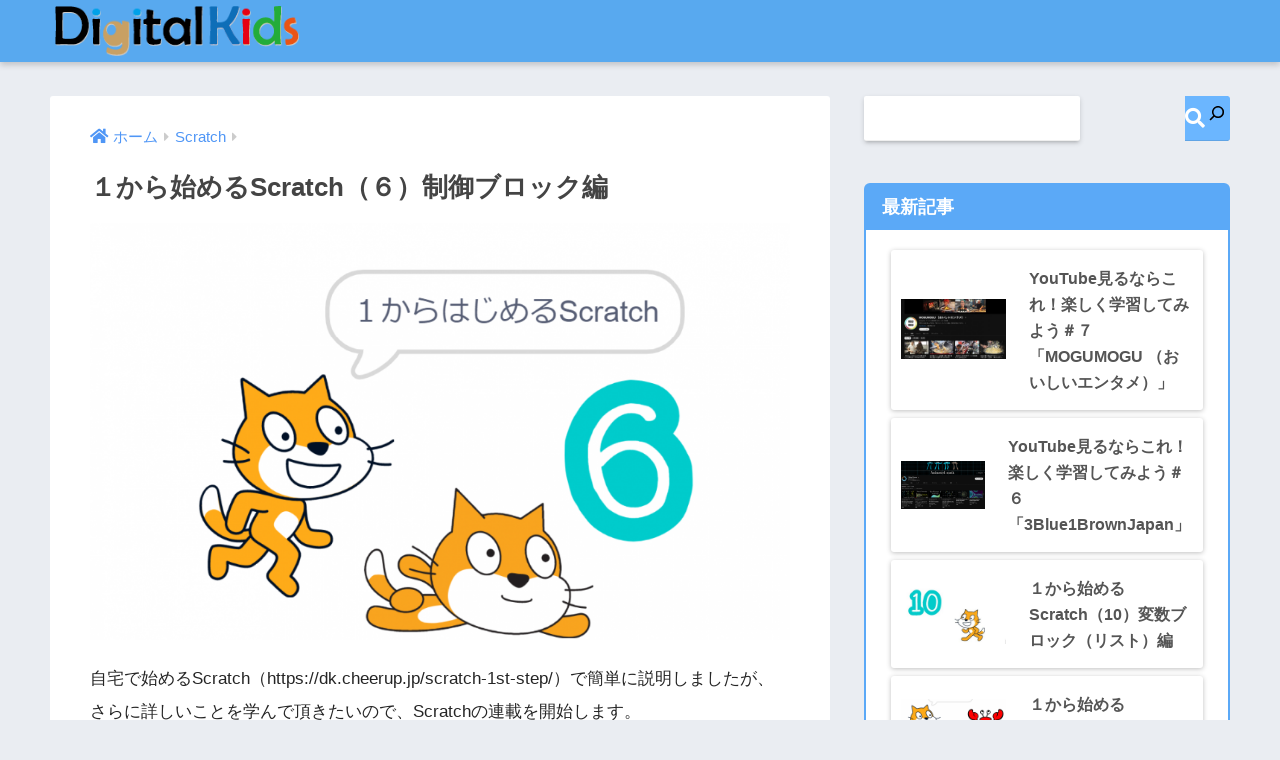

--- FILE ---
content_type: text/html; charset=UTF-8
request_url: https://dk.cheerup.jp/scratch_serial_6/
body_size: 16831
content:
<!doctype html>
<html dir="ltr" lang="ja" prefix="og: https://ogp.me/ns#">
<head>
	

  <meta charset="utf-8">
  <meta http-equiv="X-UA-Compatible" content="IE=edge">
  <meta name="HandheldFriendly" content="True">
  <meta name="MobileOptimized" content="320">
  <meta name="viewport" content="width=device-width, initial-scale=1, viewport-fit=cover"/>
  <meta name="msapplication-TileColor" content="#6bb6ff">
  <meta name="theme-color" content="#6bb6ff">
  <link rel="pingback" href="https://dk.cheerup.jp/xmlrpc.php">


  <title>１から始めるScratch（６）制御ブロック編 - DigitalKids</title>

		<!-- All in One SEO 4.9.2 - aioseo.com -->
	<meta name="description" content="自宅で始めるScratch（https://dk.cheerup.jp/scratch-1st-step/）で" />
	<meta name="robots" content="max-image-preview:large" />
	<meta name="author" content="klf"/>
	<link rel="canonical" href="https://dk.cheerup.jp/scratch_serial_6/" />
	<meta name="generator" content="All in One SEO (AIOSEO) 4.9.2" />
		<meta property="og:locale" content="ja_JP" />
		<meta property="og:site_name" content="DigitalKids - 未来を切り開く力を育てる！ 親子で読めるWebマガジン" />
		<meta property="og:type" content="article" />
		<meta property="og:title" content="１から始めるScratch（６）制御ブロック編 - DigitalKids" />
		<meta property="og:description" content="自宅で始めるScratch（https://dk.cheerup.jp/scratch-1st-step/）で" />
		<meta property="og:url" content="https://dk.cheerup.jp/scratch_serial_6/" />
		<meta property="article:published_time" content="2022-01-10T01:00:00+00:00" />
		<meta property="article:modified_time" content="2022-02-04T04:59:06+00:00" />
		<meta name="twitter:card" content="summary" />
		<meta name="twitter:title" content="１から始めるScratch（６）制御ブロック編 - DigitalKids" />
		<meta name="twitter:description" content="自宅で始めるScratch（https://dk.cheerup.jp/scratch-1st-step/）で" />
		<script type="application/ld+json" class="aioseo-schema">
			{"@context":"https:\/\/schema.org","@graph":[{"@type":"BlogPosting","@id":"https:\/\/dk.cheerup.jp\/scratch_serial_6\/#blogposting","name":"\uff11\u304b\u3089\u59cb\u3081\u308bScratch\uff08\uff16\uff09\u5236\u5fa1\u30d6\u30ed\u30c3\u30af\u7de8 - DigitalKids","headline":"\uff11\u304b\u3089\u59cb\u3081\u308bScratch\uff08\uff16\uff09\u5236\u5fa1\u30d6\u30ed\u30c3\u30af\u7de8","author":{"@id":"https:\/\/dk.cheerup.jp\/author\/klf\/#author"},"publisher":{"@id":"https:\/\/dk.cheerup.jp\/#organization"},"image":{"@type":"ImageObject","url":"https:\/\/dk.cheerup.jp\/wp-content\/uploads\/2021\/12\/scratch_6.png","width":1050,"height":625},"datePublished":"2022-01-10T10:00:00+09:00","dateModified":"2022-02-04T13:59:06+09:00","inLanguage":"ja","mainEntityOfPage":{"@id":"https:\/\/dk.cheerup.jp\/scratch_serial_6\/#webpage"},"isPartOf":{"@id":"https:\/\/dk.cheerup.jp\/scratch_serial_6\/#webpage"},"articleSection":"Scratch, \u30d7\u30ed\u30b0\u30e9\u30df\u30f3\u30b0"},{"@type":"BreadcrumbList","@id":"https:\/\/dk.cheerup.jp\/scratch_serial_6\/#breadcrumblist","itemListElement":[{"@type":"ListItem","@id":"https:\/\/dk.cheerup.jp#listItem","position":1,"name":"\u30db\u30fc\u30e0","item":"https:\/\/dk.cheerup.jp","nextItem":{"@type":"ListItem","@id":"https:\/\/dk.cheerup.jp\/category\/programming\/#listItem","name":"\u30d7\u30ed\u30b0\u30e9\u30df\u30f3\u30b0"}},{"@type":"ListItem","@id":"https:\/\/dk.cheerup.jp\/category\/programming\/#listItem","position":2,"name":"\u30d7\u30ed\u30b0\u30e9\u30df\u30f3\u30b0","item":"https:\/\/dk.cheerup.jp\/category\/programming\/","nextItem":{"@type":"ListItem","@id":"https:\/\/dk.cheerup.jp\/scratch_serial_6\/#listItem","name":"\uff11\u304b\u3089\u59cb\u3081\u308bScratch\uff08\uff16\uff09\u5236\u5fa1\u30d6\u30ed\u30c3\u30af\u7de8"},"previousItem":{"@type":"ListItem","@id":"https:\/\/dk.cheerup.jp#listItem","name":"\u30db\u30fc\u30e0"}},{"@type":"ListItem","@id":"https:\/\/dk.cheerup.jp\/scratch_serial_6\/#listItem","position":3,"name":"\uff11\u304b\u3089\u59cb\u3081\u308bScratch\uff08\uff16\uff09\u5236\u5fa1\u30d6\u30ed\u30c3\u30af\u7de8","previousItem":{"@type":"ListItem","@id":"https:\/\/dk.cheerup.jp\/category\/programming\/#listItem","name":"\u30d7\u30ed\u30b0\u30e9\u30df\u30f3\u30b0"}}]},{"@type":"Organization","@id":"https:\/\/dk.cheerup.jp\/#organization","name":"DigitalKids","description":"\u672a\u6765\u3092\u5207\u308a\u958b\u304f\u529b\u3092\u80b2\u3066\u308b\uff01 \u89aa\u5b50\u3067\u8aad\u3081\u308bWeb\u30de\u30ac\u30b8\u30f3","url":"https:\/\/dk.cheerup.jp\/"},{"@type":"Person","@id":"https:\/\/dk.cheerup.jp\/author\/klf\/#author","url":"https:\/\/dk.cheerup.jp\/author\/klf\/","name":"klf","image":{"@type":"ImageObject","@id":"https:\/\/dk.cheerup.jp\/scratch_serial_6\/#authorImage","url":"https:\/\/secure.gravatar.com\/avatar\/ea3018eab4bb582fd74ffef981edfaa00a9f4dda18f56e860cfc428943462abf?s=96&d=mm&r=g","width":96,"height":96,"caption":"klf"}},{"@type":"WebPage","@id":"https:\/\/dk.cheerup.jp\/scratch_serial_6\/#webpage","url":"https:\/\/dk.cheerup.jp\/scratch_serial_6\/","name":"\uff11\u304b\u3089\u59cb\u3081\u308bScratch\uff08\uff16\uff09\u5236\u5fa1\u30d6\u30ed\u30c3\u30af\u7de8 - DigitalKids","description":"\u81ea\u5b85\u3067\u59cb\u3081\u308bScratch\uff08https:\/\/dk.cheerup.jp\/scratch-1st-step\/\uff09\u3067","inLanguage":"ja","isPartOf":{"@id":"https:\/\/dk.cheerup.jp\/#website"},"breadcrumb":{"@id":"https:\/\/dk.cheerup.jp\/scratch_serial_6\/#breadcrumblist"},"author":{"@id":"https:\/\/dk.cheerup.jp\/author\/klf\/#author"},"creator":{"@id":"https:\/\/dk.cheerup.jp\/author\/klf\/#author"},"image":{"@type":"ImageObject","url":"https:\/\/dk.cheerup.jp\/wp-content\/uploads\/2021\/12\/scratch_6.png","@id":"https:\/\/dk.cheerup.jp\/scratch_serial_6\/#mainImage","width":1050,"height":625},"primaryImageOfPage":{"@id":"https:\/\/dk.cheerup.jp\/scratch_serial_6\/#mainImage"},"datePublished":"2022-01-10T10:00:00+09:00","dateModified":"2022-02-04T13:59:06+09:00"},{"@type":"WebSite","@id":"https:\/\/dk.cheerup.jp\/#website","url":"https:\/\/dk.cheerup.jp\/","name":"DigitalKids","description":"\u672a\u6765\u3092\u5207\u308a\u958b\u304f\u529b\u3092\u80b2\u3066\u308b\uff01 \u89aa\u5b50\u3067\u8aad\u3081\u308bWeb\u30de\u30ac\u30b8\u30f3","inLanguage":"ja","publisher":{"@id":"https:\/\/dk.cheerup.jp\/#organization"}}]}
		</script>
		<!-- All in One SEO -->

<link rel='dns-prefetch' href='//www.googletagmanager.com' />
<link rel='dns-prefetch' href='//fonts.googleapis.com' />
<link rel='dns-prefetch' href='//use.fontawesome.com' />
<link rel="alternate" type="application/rss+xml" title="DigitalKids &raquo; フィード" href="https://dk.cheerup.jp/feed/" />
<link rel="alternate" type="application/rss+xml" title="DigitalKids &raquo; コメントフィード" href="https://dk.cheerup.jp/comments/feed/" />
<link rel="alternate" title="oEmbed (JSON)" type="application/json+oembed" href="https://dk.cheerup.jp/wp-json/oembed/1.0/embed?url=https%3A%2F%2Fdk.cheerup.jp%2Fscratch_serial_6%2F" />
<link rel="alternate" title="oEmbed (XML)" type="text/xml+oembed" href="https://dk.cheerup.jp/wp-json/oembed/1.0/embed?url=https%3A%2F%2Fdk.cheerup.jp%2Fscratch_serial_6%2F&#038;format=xml" />
<style id='wp-img-auto-sizes-contain-inline-css' type='text/css'>
img:is([sizes=auto i],[sizes^="auto," i]){contain-intrinsic-size:3000px 1500px}
/*# sourceURL=wp-img-auto-sizes-contain-inline-css */
</style>
<link rel='stylesheet' id='sng-stylesheet-css' href='https://dk.cheerup.jp/wp-content/themes/sango-theme/style.css?ver2_17_4' type='text/css' media='all' />
<link rel='stylesheet' id='sng-option-css' href='https://dk.cheerup.jp/wp-content/themes/sango-theme/entry-option.css?ver2_17_4' type='text/css' media='all' />
<link rel='stylesheet' id='sng-googlefonts-css' href='https://fonts.googleapis.com/css?family=Quicksand%3A500%2C700&#038;display=swap' type='text/css' media='all' />
<link rel='stylesheet' id='sng-fontawesome-css' href='https://use.fontawesome.com/releases/v5.11.2/css/all.css' type='text/css' media='all' />
<style id='wp-emoji-styles-inline-css' type='text/css'>

	img.wp-smiley, img.emoji {
		display: inline !important;
		border: none !important;
		box-shadow: none !important;
		height: 1em !important;
		width: 1em !important;
		margin: 0 0.07em !important;
		vertical-align: -0.1em !important;
		background: none !important;
		padding: 0 !important;
	}
/*# sourceURL=wp-emoji-styles-inline-css */
</style>
<style id='wp-block-library-inline-css' type='text/css'>
:root{--wp-block-synced-color:#7a00df;--wp-block-synced-color--rgb:122,0,223;--wp-bound-block-color:var(--wp-block-synced-color);--wp-editor-canvas-background:#ddd;--wp-admin-theme-color:#007cba;--wp-admin-theme-color--rgb:0,124,186;--wp-admin-theme-color-darker-10:#006ba1;--wp-admin-theme-color-darker-10--rgb:0,107,160.5;--wp-admin-theme-color-darker-20:#005a87;--wp-admin-theme-color-darker-20--rgb:0,90,135;--wp-admin-border-width-focus:2px}@media (min-resolution:192dpi){:root{--wp-admin-border-width-focus:1.5px}}.wp-element-button{cursor:pointer}:root .has-very-light-gray-background-color{background-color:#eee}:root .has-very-dark-gray-background-color{background-color:#313131}:root .has-very-light-gray-color{color:#eee}:root .has-very-dark-gray-color{color:#313131}:root .has-vivid-green-cyan-to-vivid-cyan-blue-gradient-background{background:linear-gradient(135deg,#00d084,#0693e3)}:root .has-purple-crush-gradient-background{background:linear-gradient(135deg,#34e2e4,#4721fb 50%,#ab1dfe)}:root .has-hazy-dawn-gradient-background{background:linear-gradient(135deg,#faaca8,#dad0ec)}:root .has-subdued-olive-gradient-background{background:linear-gradient(135deg,#fafae1,#67a671)}:root .has-atomic-cream-gradient-background{background:linear-gradient(135deg,#fdd79a,#004a59)}:root .has-nightshade-gradient-background{background:linear-gradient(135deg,#330968,#31cdcf)}:root .has-midnight-gradient-background{background:linear-gradient(135deg,#020381,#2874fc)}:root{--wp--preset--font-size--normal:16px;--wp--preset--font-size--huge:42px}.has-regular-font-size{font-size:1em}.has-larger-font-size{font-size:2.625em}.has-normal-font-size{font-size:var(--wp--preset--font-size--normal)}.has-huge-font-size{font-size:var(--wp--preset--font-size--huge)}.has-text-align-center{text-align:center}.has-text-align-left{text-align:left}.has-text-align-right{text-align:right}.has-fit-text{white-space:nowrap!important}#end-resizable-editor-section{display:none}.aligncenter{clear:both}.items-justified-left{justify-content:flex-start}.items-justified-center{justify-content:center}.items-justified-right{justify-content:flex-end}.items-justified-space-between{justify-content:space-between}.screen-reader-text{border:0;clip-path:inset(50%);height:1px;margin:-1px;overflow:hidden;padding:0;position:absolute;width:1px;word-wrap:normal!important}.screen-reader-text:focus{background-color:#ddd;clip-path:none;color:#444;display:block;font-size:1em;height:auto;left:5px;line-height:normal;padding:15px 23px 14px;text-decoration:none;top:5px;width:auto;z-index:100000}html :where(.has-border-color){border-style:solid}html :where([style*=border-top-color]){border-top-style:solid}html :where([style*=border-right-color]){border-right-style:solid}html :where([style*=border-bottom-color]){border-bottom-style:solid}html :where([style*=border-left-color]){border-left-style:solid}html :where([style*=border-width]){border-style:solid}html :where([style*=border-top-width]){border-top-style:solid}html :where([style*=border-right-width]){border-right-style:solid}html :where([style*=border-bottom-width]){border-bottom-style:solid}html :where([style*=border-left-width]){border-left-style:solid}html :where(img[class*=wp-image-]){height:auto;max-width:100%}:where(figure){margin:0 0 1em}html :where(.is-position-sticky){--wp-admin--admin-bar--position-offset:var(--wp-admin--admin-bar--height,0px)}@media screen and (max-width:600px){html :where(.is-position-sticky){--wp-admin--admin-bar--position-offset:0px}}
/*wp_block_styles_on_demand_placeholder:6979a30656ce2*/
/*# sourceURL=wp-block-library-inline-css */
</style>
<style id='classic-theme-styles-inline-css' type='text/css'>
/*! This file is auto-generated */
.wp-block-button__link{color:#fff;background-color:#32373c;border-radius:9999px;box-shadow:none;text-decoration:none;padding:calc(.667em + 2px) calc(1.333em + 2px);font-size:1.125em}.wp-block-file__button{background:#32373c;color:#fff;text-decoration:none}
/*# sourceURL=/wp-includes/css/classic-themes.min.css */
</style>
<link rel='stylesheet' id='sango_theme_gutenberg-style-css' href='https://dk.cheerup.jp/wp-content/plugins/sango-theme-gutenberg/dist/blocks.style.build.css?ver1_62_14' type='text/css' media='all' />
<style id='sango_theme_gutenberg-style-inline-css' type='text/css'>
.is-style-sango-list-main-color li:before { background-color: #6bb6ff; }.is-style-sango-list-accent-color li:before { background-color: #ffb36b; }.sgb-label-main-c { background-color: #6bb6ff; }.sgb-label-accent-c { background-color: #ffb36b; }
/*# sourceURL=sango_theme_gutenberg-style-inline-css */
</style>
<link rel='stylesheet' id='contact-form-7-css' href='https://dk.cheerup.jp/wp-content/plugins/contact-form-7/includes/css/styles.css' type='text/css' media='all' />
<link rel='stylesheet' id='child-style-css' href='https://dk.cheerup.jp/wp-content/themes/sango-theme-child/style.css' type='text/css' media='all' />
<link rel='stylesheet' id='wp-associate-post-r2-css' href='https://dk.cheerup.jp/wp-content/plugins/wp-associate-post-r2/css/skin-standard.css' type='text/css' media='all' />
<link rel='stylesheet' id='wp-block-paragraph-css' href='https://dk.cheerup.jp/wp-includes/blocks/paragraph/style.min.css?ver=6.9' type='text/css' media='all' />
<link rel='stylesheet' id='wp-block-heading-css' href='https://dk.cheerup.jp/wp-includes/blocks/heading/style.min.css?ver=6.9' type='text/css' media='all' />
<link rel='stylesheet' id='wp-block-image-css' href='https://dk.cheerup.jp/wp-includes/blocks/image/style.min.css?ver=6.9' type='text/css' media='all' />
<script type="text/javascript" src="https://dk.cheerup.jp/wp-includes/js/jquery/jquery.min.js?ver=3.7.1" id="jquery-core-js"></script>
<script type="text/javascript" src="https://dk.cheerup.jp/wp-includes/js/jquery/jquery-migrate.min.js?ver=3.4.1" id="jquery-migrate-js"></script>

<!-- Site Kit によって追加された Google タグ（gtag.js）スニペット -->
<!-- Google アナリティクス スニペット (Site Kit が追加) -->
<script type="text/javascript" src="https://www.googletagmanager.com/gtag/js?id=G-KGMG9T9RXH" id="google_gtagjs-js" async></script>
<script type="text/javascript" id="google_gtagjs-js-after">
/* <![CDATA[ */
window.dataLayer = window.dataLayer || [];function gtag(){dataLayer.push(arguments);}
gtag("set","linker",{"domains":["dk.cheerup.jp"]});
gtag("js", new Date());
gtag("set", "developer_id.dZTNiMT", true);
gtag("config", "G-KGMG9T9RXH");
//# sourceURL=google_gtagjs-js-after
/* ]]> */
</script>
<link rel="https://api.w.org/" href="https://dk.cheerup.jp/wp-json/" /><link rel="alternate" title="JSON" type="application/json" href="https://dk.cheerup.jp/wp-json/wp/v2/posts/642" /><link rel="EditURI" type="application/rsd+xml" title="RSD" href="https://dk.cheerup.jp/xmlrpc.php?rsd" />
<link rel='shortlink' href='https://dk.cheerup.jp/?p=642' />
<meta name="generator" content="Site Kit by Google 1.168.0" /><meta property="og:title" content="１から始めるScratch（６）制御ブロック編" />
<meta property="og:description" content="自宅で始めるScratch（https://dk.cheerup.jp/scratch-1st-step/）で簡単に説明しましたが、さらに詳しいことを学んで頂きたいので、Scratchの連載を開始します。 前回は、音ブロ ... " />
<meta property="og:type" content="article" />
<meta property="og:url" content="https://dk.cheerup.jp/scratch_serial_6/" />
<meta property="og:image" content="https://dk.cheerup.jp/wp-content/uploads/2021/12/scratch_6-1024x610.png" />
<meta name="thumbnail" content="https://dk.cheerup.jp/wp-content/uploads/2021/12/scratch_6-1024x610.png" />
<meta property="og:site_name" content="DigitalKids" />
<meta name="twitter:card" content="summary_large_image" />

<!-- Google タグ マネージャー スニペット (Site Kit が追加) -->
<script type="text/javascript">
/* <![CDATA[ */

			( function( w, d, s, l, i ) {
				w[l] = w[l] || [];
				w[l].push( {'gtm.start': new Date().getTime(), event: 'gtm.js'} );
				var f = d.getElementsByTagName( s )[0],
					j = d.createElement( s ), dl = l != 'dataLayer' ? '&l=' + l : '';
				j.async = true;
				j.src = 'https://www.googletagmanager.com/gtm.js?id=' + i + dl;
				f.parentNode.insertBefore( j, f );
			} )( window, document, 'script', 'dataLayer', 'GTM-PF6NHL6' );
			
/* ]]> */
</script>

<!-- (ここまで) Google タグ マネージャー スニペット (Site Kit が追加) -->
<link rel="icon" href="https://dk.cheerup.jp/wp-content/uploads/2021/07/cropped-アセット-26-32x32.png" sizes="32x32" />
<link rel="icon" href="https://dk.cheerup.jp/wp-content/uploads/2021/07/cropped-アセット-26-192x192.png" sizes="192x192" />
<link rel="apple-touch-icon" href="https://dk.cheerup.jp/wp-content/uploads/2021/07/cropped-アセット-26-180x180.png" />
<meta name="msapplication-TileImage" content="https://dk.cheerup.jp/wp-content/uploads/2021/07/cropped-アセット-26-270x270.png" />
<style> a{color:#4f96f6}.main-c, .has-sango-main-color{color:#6bb6ff}.main-bc, .has-sango-main-background-color{background-color:#6bb6ff}.main-bdr, #inner-content .main-bdr{border-color:#6bb6ff}.pastel-c, .has-sango-pastel-color{color:#c8e4ff}.pastel-bc, .has-sango-pastel-background-color, #inner-content .pastel-bc{background-color:#c8e4ff}.accent-c, .has-sango-accent-color{color:#ffb36b}.accent-bc, .has-sango-accent-background-color{background-color:#ffb36b}.header, #footer-menu, .drawer__title{background-color:#58a9ef}#logo a{color:#FFF}.desktop-nav li a , .mobile-nav li a, #footer-menu a, #drawer__open, .header-search__open, .copyright, .drawer__title{color:#FFF}.drawer__title .close span, .drawer__title .close span:before{background:#FFF}.desktop-nav li:after{background:#FFF}.mobile-nav .current-menu-item{border-bottom-color:#FFF}.widgettitle, .sidebar .wp-block-group h2, .drawer .wp-block-group h2{color:#6bb6ff;background-color:#c8e4ff}.footer, .footer-block{background-color:#e0e4eb}.footer-block, .footer, .footer a, .footer .widget ul li a{color:#3c3c3c}#toc_container .toc_title, .entry-content .ez-toc-title-container, #footer_menu .raised, .pagination a, .pagination span, #reply-title:before, .entry-content blockquote:before, .main-c-before li:before, .main-c-b:before{color:#6bb6ff}.searchform__submit, .footer-block .wp-block-search .wp-block-search__button, .sidebar .wp-block-search .wp-block-search__button, .footer .wp-block-search .wp-block-search__button, .drawer .wp-block-search .wp-block-search__button, #toc_container .toc_title:before, .ez-toc-title-container:before, .cat-name, .pre_tag > span, .pagination .current, .post-page-numbers.current, #submit, .withtag_list > span, .main-bc-before li:before{background-color:#6bb6ff}#toc_container, #ez-toc-container, .entry-content h3, .li-mainbdr ul, .li-mainbdr ol{border-color:#6bb6ff}.search-title i, .acc-bc-before li:before{background:#ffb36b}.li-accentbdr ul, .li-accentbdr ol{border-color:#ffb36b}.pagination a:hover, .li-pastelbc ul, .li-pastelbc ol{background:#c8e4ff}body{font-size:100%}@media only screen and (min-width:481px){body{font-size:107%}}@media only screen and (min-width:1030px){body{font-size:107%}}.totop{background:#5ba9f7}.header-info a{color:#FFF;background:linear-gradient(95deg, #738bff, #85e3ec)}.fixed-menu ul{background:#FFF}.fixed-menu a{color:#a2a7ab}.fixed-menu .current-menu-item a, .fixed-menu ul li a.active{color:#6bb6ff}.post-tab{background:#FFF}.post-tab > div{color:#a7a7a7}.post-tab > div.tab-active{background:linear-gradient(45deg, #bdb9ff, #67b8ff)}body{font-family:"Helvetica", "Arial", "Hiragino Kaku Gothic ProN", "Hiragino Sans", YuGothic, "Yu Gothic", "メイリオ", Meiryo, sans-serif;}.dfont{font-family:"Quicksand","Helvetica", "Arial", "Hiragino Kaku Gothic ProN", "Hiragino Sans", YuGothic, "Yu Gothic", "メイリオ", Meiryo, sans-serif;}</style></head>
<body class="wp-singular post-template-default single single-post postid-642 single-format-standard wp-theme-sango-theme wp-child-theme-sango-theme-child fa5">
	
  		<!-- Google タグ マネージャー (noscript) スニペット (Site Kit が追加) -->
		<noscript>
			<iframe src="https://www.googletagmanager.com/ns.html?id=GTM-PF6NHL6" height="0" width="0" style="display:none;visibility:hidden"></iframe>
		</noscript>
		<!-- (ここまで) Google タグ マネージャー (noscript) スニペット (Site Kit が追加) -->
		  <div id="container">
    <header class="header">
            <div id="inner-header" class="wrap cf">
    <div id="logo" class="header-logo h1 dfont">
    <a href="https://dk.cheerup.jp" class="header-logo__link">
              <img src="https://dk.cheerup.jp/wp-content/uploads/2021/07/logo_inline3_s.png" alt="DigitalKids" width="283" height="58" class="header-logo__img">
                </a>
  </div>
  <div class="header-search">
      <label class="header-search__open" for="header-search-input"><i class="fas fa-search" aria-hidden="true"></i></label>
    <input type="checkbox" class="header-search__input" id="header-search-input" onclick="document.querySelector('.header-search__modal .searchform__input').focus()">
  <label class="header-search__close" for="header-search-input"></label>
  <div class="header-search__modal">
    <form role="search" method="get" class="searchform" action="https://dk.cheerup.jp/">
  <div>
    <input type="search" class="searchform__input" name="s" value="" placeholder="検索" />
    <button type="submit" class="searchform__submit" aria-label="検索"><i class="fas fa-search" aria-hidden="true"></i></button>
  </div>
</form>  </div>
</div>  <nav class="desktop-nav clearfix"></nav></div>
    </header>
      <div id="content">
    <div id="inner-content" class="wrap cf">
      <main id="main" class="m-all t-2of3 d-5of7 cf">
                  <article id="entry" class="cf post-642 post type-post status-publish format-standard has-post-thumbnail category-scratch category-programming">
            <header class="article-header entry-header">
  <nav id="breadcrumb" class="breadcrumb"><ul itemscope itemtype="http://schema.org/BreadcrumbList"><li itemprop="itemListElement" itemscope itemtype="http://schema.org/ListItem"><a href="https://dk.cheerup.jp" itemprop="item"><span itemprop="name">ホーム</span></a><meta itemprop="position" content="1" /></li><li itemprop="itemListElement" itemscope itemtype="http://schema.org/ListItem"><a href="https://dk.cheerup.jp/category/scratch/" itemprop="item"><span itemprop="name">Scratch</span></a><meta itemprop="position" content="2" /></li></ul></nav>  <h1 class="entry-title single-title">１から始めるScratch（６）制御ブロック編</h1>
  <div class="entry-meta vcard">
      </div>
      <p class="post-thumbnail"><img width="940" height="560" src="https://dk.cheerup.jp/wp-content/uploads/2021/12/scratch_6-940x560.png" class="attachment-thumb-940 size-thumb-940 wp-post-image" alt="" decoding="async" fetchpriority="high" srcset="https://dk.cheerup.jp/wp-content/uploads/2021/12/scratch_6-940x560.png 940w, https://dk.cheerup.jp/wp-content/uploads/2021/12/scratch_6-300x179.png 300w, https://dk.cheerup.jp/wp-content/uploads/2021/12/scratch_6-1024x610.png 1024w, https://dk.cheerup.jp/wp-content/uploads/2021/12/scratch_6-768x457.png 768w, https://dk.cheerup.jp/wp-content/uploads/2021/12/scratch_6.png 1050w" sizes="(max-width: 940px) 100vw, 940px" /></p>
      </header>
<section class="entry-content cf">
  
<p>自宅で始めるScratch（https://dk.cheerup.jp/scratch-1st-step/）で簡単に説明しましたが、さらに詳しいことを学んで頂きたいので、Scratchの連載を開始します。</p>



<p>前回は、<a onmousedown="gtag('event', 'go-１から始めるScratch（６）制御ブロック編',{ 'event_category':'link-click','event_label':'https://dk.cheerup.jp/scratch_serial_5/'});" href="https://dk.cheerup.jp/scratch_serial_5/" title="１から始めるScratch（５）音ブロック編">音ブロック</a>の説明を行いました。<br>今回は制御ブロック（プログラム）を紹介しながら説明を行います。</p>



<h3 class="wp-block-heading" id="制御ブロック">制御ブロック</h3>



<figure class="wp-block-image"><img decoding="async" src="https://dk.cheerup.jp/wp-content/uploads/2021/12/control.png" alt="control"></figure>



<h4 class="wp-block-heading" id="1秒待つ">1秒待つ</h4>



<figure class="wp-block-image"><img decoding="async" src="https://dk.cheerup.jp/wp-content/uploads/2021/12/control_blocks_03.png" alt="control"></figure>



<p>一秒待ってから処理を行います。<br>下記のウィンドウでは、3秒に設定してあり、タイマーで計測しています。<br>緑の旗を押してから3秒後にスプライトが動き出しています。</p>



<figure class="wp-block-image"><img decoding="async" src="https://dk.cheerup.jp/wp-content/uploads/2021/12/delay_prog.png" alt="control"></figure>



<figure class="wp-block-image"><img decoding="async" src="https://dk.cheerup.jp/wp-content/uploads/2021/12/delay.gif" alt="control"></figure>



<h4 class="wp-block-heading" id="10回繰り返す-ずっと">10回繰り返す、ずっと</h4>



<figure class="wp-block-image"><img decoding="async" src="https://dk.cheerup.jp/wp-content/uploads/2021/12/control_blocks_06.png" alt="control"></figure>



<figure class="wp-block-image"><img decoding="async" src="https://dk.cheerup.jp/wp-content/uploads/2021/12/control_blocks_08.png" alt="control"></figure>



<p>こちらのブロックは、決められた回数、もしくは処理を繰り返します。<br>下記は、どこかの場所へ行くブロックを「ずっと」処理しています。</p>



<figure class="wp-block-image"><img decoding="async" src="https://dk.cheerup.jp/wp-content/uploads/2021/12/loop_prog.png" alt="control"></figure>



<figure class="wp-block-image"><img decoding="async" src="https://dk.cheerup.jp/wp-content/uploads/2021/12/loop.gif" alt="control"></figure>



<h4 class="wp-block-heading" id="もし-なら-もし-なら-でなければ">もし なら、もし なら でなければ</h4>



<figure class="wp-block-image"><img decoding="async" src="https://dk.cheerup.jp/wp-content/uploads/2021/12/control_blocks_11.png" alt="control"></figure>



<figure class="wp-block-image"><img decoding="async" src="https://dk.cheerup.jp/wp-content/uploads/2021/12/control_blocks_12.png" alt="control"></figure>



<p>こちらのブロックは、後述の「調べるブロック」と「演算ブロック」の結果を元に処理をする制御ブロックです。</p>



<p>例として、下記のブロックを使用します。</p>



<figure class="wp-block-image"><img decoding="async" src="https://dk.cheerup.jp/wp-content/uploads/2021/12/sensing_blocks_18.png" alt="control"></figure>



<p>このブロックを使用して、下記の様なプログラムを作成しました。</p>



<figure class="wp-block-image"><img decoding="async" src="https://dk.cheerup.jp/wp-content/uploads/2021/12/spacekey_prog.png" alt="control"></figure>



<p>スペースキーを押しながら実行すると、</p>



<figure class="wp-block-image"><img decoding="async" src="https://dk.cheerup.jp/wp-content/uploads/2021/12/w_space_key.gif" alt="control"></figure>



<p>スペースキーを押さずに実行すると、</p>



<figure class="wp-block-image"><img decoding="async" src="https://dk.cheerup.jp/wp-content/uploads/2021/12/wo_space_key.gif" alt="control"></figure>



<p>のように状況に応じて制御できるブロックになります。</p>



<h4 class="wp-block-heading" id="まで待つ-まで繰り返す">まで待つ、まで繰り返す</h4>



<figure class="wp-block-image"><img decoding="async" src="https://dk.cheerup.jp/wp-content/uploads/2021/12/control_blocks_13.png" alt="control"></figure>



<figure class="wp-block-image"><img decoding="async" src="https://dk.cheerup.jp/wp-content/uploads/2021/12/control_blocks_15.png" alt="control"></figure>



<p>下記のプログラムは、スペースキーが押されるまでどこかの場所に動き回る例です。</p>



<figure class="wp-block-image"><img decoding="async" src="https://dk.cheerup.jp/wp-content/uploads/2021/12/loop2.png" alt="control"></figure>



<p>実行途中にスペースキーを押すと、動きが止まります。</p>



<figure class="wp-block-image"><img decoding="async" src="https://dk.cheerup.jp/wp-content/uploads/2021/12/loop2_prog.gif" alt="control"></figure>



<h4 class="wp-block-heading" id="すべてを止める">すべてを止める</h4>



<figure class="wp-block-image"><img decoding="async" src="https://dk.cheerup.jp/wp-content/uploads/2021/12/control_blocks_18.png" alt="control"></figure>



<p>このブロックは、繰り返されている処理を止めることが出来ます。<br>止められる種類は、すべてを止める、このスクリプトを止める、スプライトの他のスクリプトを止める、の三種類があります。</p>



<h4 class="wp-block-heading" id="クローンされたとき-自分自身のクローンを作る-このクローンを削除する">クローンされたとき、自分自身のクローンを作る、このクローンを削除する</h4>



<figure class="wp-block-image"><img decoding="async" src="https://dk.cheerup.jp/wp-content/uploads/2021/12/control_blocks_21.png" alt="control"></figure>



<figure class="wp-block-image"><img decoding="async" src="https://dk.cheerup.jp/wp-content/uploads/2021/12/control_blocks_23.png" alt="control"></figure>



<figure class="wp-block-image"><img decoding="async" src="https://dk.cheerup.jp/wp-content/uploads/2021/12/control_blocks_25.png" alt="control"></figure>



<p>このブロックは特殊なブロックになっており、スプライトをプログラム上で作ることができます。</p>



<p>下記のプログラムでは、上向きの矢印が押されると、自分自身のクローンを作ります。<br>クローンとはスプライトの分身と考えておいて構いません。<br>クローンが出来たらさらにプログラムを作って、クローンが動き回るプログラムを作っても良いと思います。</p>



<figure class="wp-block-image"><img decoding="async" src="https://dk.cheerup.jp/wp-content/uploads/2021/12/clone_prog.png" alt="control"></figure>



<figure class="wp-block-image"><img decoding="async" src="https://dk.cheerup.jp/wp-content/uploads/2021/12/clone.gif" alt="control"></figure>



<h3 class="wp-block-heading" id="制御ブロックに使える-調べるブロック">制御ブロックに使える「調べるブロック」</h3>



<p>調べるブロックは別の機会に詳しく説明しますので、今回は簡単に紹介します。</p>



<h4 class="wp-block-heading" id="マウスのポインターに触れた-色に触れた-色が色に触れた">マウスのポインターに触れた、色に触れた、色が色に触れた</h4>



<p>下記のブロックは、何かに触れた時に真（True）と判定されるブロックです。<br>触れていない場合は、偽（False）と判定されます。</p>



<figure class="wp-block-image"><img decoding="async" src="https://dk.cheerup.jp/wp-content/uploads/2021/12/sensing_blocks_03.png" alt="control"></figure>



<figure class="wp-block-image"><img decoding="async" src="https://dk.cheerup.jp/wp-content/uploads/2021/12/sensing_blocks_05.png" alt="control"></figure>



<figure class="wp-block-image"><img decoding="async" src="https://dk.cheerup.jp/wp-content/uploads/2021/12/sensing_blocks_07.png" alt="control"></figure>



<h4 class="wp-block-heading" id="スペースキーが押された-マウスが押された">スペースキーが押された、マウスが押された</h4>



<p>下記のブロックは、スペースキーやマウスが押された時に真（True）と判定されるブロックです。 押されていない場合は、偽（False）と判定されます。</p>



<figure class="wp-block-image"><img decoding="async" src="https://dk.cheerup.jp/wp-content/uploads/2021/12/sensing_blocks_18.png" alt="control"></figure>



<figure class="wp-block-image"><img decoding="async" src="https://dk.cheerup.jp/wp-content/uploads/2021/12/sensing_blocks_20.png" alt="control"></figure>



<h3 class="wp-block-heading" id="制御ブロックに使える-演算ブロック">制御ブロックに使える「演算ブロック」</h3>



<p>下記のブロックは演算（計算）の結果、それが正しければ真（True）と判定されるブロックです。正しくない場合は、偽（False）と判定されます。</p>



<figure class="wp-block-image"><img decoding="async" src="https://dk.cheerup.jp/wp-content/uploads/2021/12/operator_blocks_16.png" alt="control"></figure>



<figure class="wp-block-image"><img decoding="async" src="https://dk.cheerup.jp/wp-content/uploads/2021/12/operator_blocks_18.png" alt="control"></figure>



<figure class="wp-block-image"><img decoding="async" src="https://dk.cheerup.jp/wp-content/uploads/2021/12/operator_blocks_19.png" alt="control"></figure>



<figure class="wp-block-image"><img decoding="async" src="https://dk.cheerup.jp/wp-content/uploads/2021/12/operator_blocks_21.png" alt="control"></figure>



<figure class="wp-block-image"><img decoding="async" src="https://dk.cheerup.jp/wp-content/uploads/2021/12/operator_blocks_23.png" alt="control"></figure>



<figure class="wp-block-image"><img decoding="async" src="https://dk.cheerup.jp/wp-content/uploads/2021/12/operator_blocks_25.png" alt="control"></figure>



<h3 class="wp-block-heading" id="まとめ">まとめ</h3>



<p>今回は、制御ブロックをご紹介しました。<br>制御ブロックはプログラムには欠かせないループやIF文などの分岐構造を作ることができます。IF文を作成するためには、真偽の作り方を理解する必要があります。<br>調べるブロックは比較的低学年でも理解できますが、演算ブロックは算数の要素が入りますので、ここで算数も学んでしまいましょう！</p>



<p>次回は、「調べるブロック」を取り上げる予定です。</p>
</section><footer class="article-footer">
  <aside>
    <div class="footer-contents">
        <div class="sns-btn">
    <span class="sns-btn__title dfont">SHARE</span>      <ul>
        <!-- twitter -->
        <li class="tw sns-btn__item">
          <a href="https://twitter.com/share?url=https%3A%2F%2Fdk.cheerup.jp%2Fscratch_serial_6%2F&text=%EF%BC%91%E3%81%8B%E3%82%89%E5%A7%8B%E3%82%81%E3%82%8BScratch%EF%BC%88%EF%BC%96%EF%BC%89%E5%88%B6%E5%BE%A1%E3%83%96%E3%83%AD%E3%83%83%E3%82%AF%E7%B7%A8%EF%BD%9CDigitalKids" target="_blank" rel="nofollow noopener noreferrer" aria-label="Twitterでシェアする">
            <i class="fab fa-twitter" aria-hidden="true"></i>            <span class="share_txt">ツイート</span>
          </a>
                  </li>
        <!-- facebook -->
        <li class="fb sns-btn__item">
          <a href="https://www.facebook.com/share.php?u=https%3A%2F%2Fdk.cheerup.jp%2Fscratch_serial_6%2F" target="_blank" rel="nofollow noopener noreferrer" aria-label="Facebookでシェアする">
            <i class="fab fa-facebook" aria-hidden="true"></i>            <span class="share_txt">シェア</span>
          </a>
                  </li>
        <!-- はてなブックマーク -->
        <li class="hatebu sns-btn__item">
          <a href="http://b.hatena.ne.jp/add?mode=confirm&url=https%3A%2F%2Fdk.cheerup.jp%2Fscratch_serial_6%2F&title=%EF%BC%91%E3%81%8B%E3%82%89%E5%A7%8B%E3%82%81%E3%82%8BScratch%EF%BC%88%EF%BC%96%EF%BC%89%E5%88%B6%E5%BE%A1%E3%83%96%E3%83%AD%E3%83%83%E3%82%AF%E7%B7%A8%EF%BD%9CDigitalKids" target="_blank" rel="nofollow noopener noreferrer" aria-label="はてブでブックマークする">
            <i class="fa fa-hatebu" aria-hidden="true"></i>
            <span class="share_txt">はてブ</span>
          </a>
                  </li>
        <!-- LINE -->
        <li class="line sns-btn__item">
          <a href="https://social-plugins.line.me/lineit/share?url=https%3A%2F%2Fdk.cheerup.jp%2Fscratch_serial_6%2F&text=%EF%BC%91%E3%81%8B%E3%82%89%E5%A7%8B%E3%82%81%E3%82%8BScratch%EF%BC%88%EF%BC%96%EF%BC%89%E5%88%B6%E5%BE%A1%E3%83%96%E3%83%AD%E3%83%83%E3%82%AF%E7%B7%A8%EF%BD%9CDigitalKids" target="_blank" rel="nofollow noopener noreferrer" aria-label="LINEでシェアする">
                          <i class="fab fa-line" aria-hidden="true"></i>
                        <span class="share_txt share_txt_line dfont">LINE</span>
          </a>
        </li>
        <!-- Pocket -->
        <li class="pkt sns-btn__item">
          <a href="http://getpocket.com/edit?url=https%3A%2F%2Fdk.cheerup.jp%2Fscratch_serial_6%2F&title=%EF%BC%91%E3%81%8B%E3%82%89%E5%A7%8B%E3%82%81%E3%82%8BScratch%EF%BC%88%EF%BC%96%EF%BC%89%E5%88%B6%E5%BE%A1%E3%83%96%E3%83%AD%E3%83%83%E3%82%AF%E7%B7%A8%EF%BD%9CDigitalKids" target="_blank" rel="nofollow noopener noreferrer" aria-label="Pocketに保存する">
            <i class="fab fa-get-pocket" aria-hidden="true"></i>            <span class="share_txt">Pocket</span>
          </a>
                  </li>
      </ul>
  </div>
              <div class="footer-meta dfont">
                  <p class="footer-meta_title">CATEGORY :</p>
          <ul class="post-categories">
	<li><a href="https://dk.cheerup.jp/category/scratch/" rel="category tag">Scratch</a></li>
	<li><a href="https://dk.cheerup.jp/category/programming/" rel="category tag">プログラミング</a></li></ul>                      </div>
                        <div class="related-posts type_a slide"><ul>  <li>
    <a href="https://dk.cheerup.jp/scratch_serial_2/">
      <figure class="rlmg">
        <img src="https://dk.cheerup.jp/wp-content/uploads/2021/12/scratch_2-520x300.png" width="520" height="300" alt="１から始めるScratch（２）ブロック説明編">
      </figure>
      <div class="rep"><p>１から始めるScratch（２）ブロック説明編</p></div>
    </a>
  </li>
    <li>
    <a href="https://dk.cheerup.jp/scratch_serial_8/">
      <figure class="rlmg">
        <img src="https://dk.cheerup.jp/wp-content/uploads/2022/02/scratch_8-520x300.png" width="520" height="300" alt="１から始めるScratch（８）演算ブロック編">
      </figure>
      <div class="rep"><p>１から始めるScratch（８）演算ブロック編</p></div>
    </a>
  </li>
    <li>
    <a href="https://dk.cheerup.jp/scratch_serial_10/">
      <figure class="rlmg">
        <img src="https://dk.cheerup.jp/wp-content/uploads/2022/06/ec_10-520x300.jpg" width="520" height="300" alt="１から始めるScratch（10）変数ブロック（リスト）編">
      </figure>
      <div class="rep"><p>１から始めるScratch（10）変数ブロック（リスト）編</p></div>
    </a>
  </li>
    <li>
    <a href="https://dk.cheerup.jp/scratch_serial_3/">
      <figure class="rlmg">
        <img src="https://dk.cheerup.jp/wp-content/uploads/2021/12/scratch_3-520x300.png" width="520" height="300" alt="１から始めるScratch（３）動きブロック編">
      </figure>
      <div class="rep"><p>１から始めるScratch（３）動きブロック編</p></div>
    </a>
  </li>
    <li>
    <a href="https://dk.cheerup.jp/scratch-jr/">
      <figure class="rlmg">
        <img src="https://dk.cheerup.jp/wp-content/uploads/2021/07/eye_catch-520x300.png" width="520" height="300" alt="未就学児もScratch Jrでプログラミング！">
      </figure>
      <div class="rep"><p>未就学児もScratch Jrでプログラミング！</p></div>
    </a>
  </li>
    <li>
    <a href="https://dk.cheerup.jp/scratch_serial_4/">
      <figure class="rlmg">
        <img src="https://dk.cheerup.jp/wp-content/uploads/2021/12/scratch_4-520x300.png" width="520" height="300" alt="１から始めるScratch（４）見た目ブロック編">
      </figure>
      <div class="rep"><p>１から始めるScratch（４）見た目ブロック編</p></div>
    </a>
  </li>
  </ul></div>    </div>
      </aside>
</footer><div id="comments">
    </div><script type="application/ld+json">{"@context":"http://schema.org","@type":"Article","mainEntityOfPage":"https://dk.cheerup.jp/scratch_serial_6/","headline":"１から始めるScratch（６）制御ブロック編","image":{"@type":"ImageObject","url":"https://dk.cheerup.jp/wp-content/uploads/2021/12/scratch_6.png","width":1050,"height":625},"datePublished":"2022-01-10T10:00:00+0900","dateModified":"2022-02-04T13:59:06+0900","author":{"@type":"Person","name":"klf","url":"http://dk.cheerup.jp"},"publisher":{"@type":"Organization","name":"","logo":{"@type":"ImageObject","url":""}},"description":"自宅で始めるScratch（https://dk.cheerup.jp/scratch-1st-step/）で簡単に説明しましたが、さらに詳しいことを学んで頂きたいので、Scratchの連載を開始します。 前回は、音ブロ ... "}</script>            </article>
            <div class="prnx_box cf">
      <a href="https://dk.cheerup.jp/scratch_serial_5/" class="prnx pr">
      <p><i class="fas fa-angle-left" aria-hidden="true"></i> 前の記事</p>
      <div class="prnx_tb">
                  <figure><img width="160" height="160" src="https://dk.cheerup.jp/wp-content/uploads/2022/01/scratch_5-160x160.png" class="attachment-thumb-160 size-thumb-160 wp-post-image" alt="" decoding="async" srcset="https://dk.cheerup.jp/wp-content/uploads/2022/01/scratch_5-160x160.png 160w, https://dk.cheerup.jp/wp-content/uploads/2022/01/scratch_5-150x150.png 150w" sizes="(max-width: 160px) 100vw, 160px" /></figure>
          
        <span class="prev-next__text">１から始めるScratch（５）音ブロック編</span>
      </div>
    </a>
    
    <a href="https://dk.cheerup.jp/lego-studio-2_0/" class="prnx nx">
      <p>次の記事 <i class="fas fa-angle-right" aria-hidden="true"></i></p>
      <div class="prnx_tb">
        <span class="prev-next__text">LEGO STUDIO 2.0 で遊ぶ（１）STUDIO 2.…</span>
                  <figure><img width="160" height="160" src="https://dk.cheerup.jp/wp-content/uploads/2022/01/lego_studio_ec-160x160.png" class="attachment-thumb-160 size-thumb-160 wp-post-image" alt="" decoding="async" loading="lazy" srcset="https://dk.cheerup.jp/wp-content/uploads/2022/01/lego_studio_ec-160x160.png 160w, https://dk.cheerup.jp/wp-content/uploads/2022/01/lego_studio_ec-150x150.png 150w" sizes="auto, (max-width: 160px) 100vw, 160px" /></figure>
              </div>
    </a>
  </div>
                        </main>
        <div id="sidebar1" class="sidebar m-all t-1of3 d-2of7 last-col cf" role="complementary">
    <aside class="insidesp">
              <div id="notfix" class="normal-sidebar">
          <div id="block-2" class="widget widget_block widget_search"><form role="search" method="get" action="https://dk.cheerup.jp/" class="wp-block-search__button-outside wp-block-search__icon-button wp-block-search"    ><label class="wp-block-search__label" for="wp-block-search__input-1" >検索</label><div class="wp-block-search__inside-wrapper" ><input class="wp-block-search__input" id="wp-block-search__input-1" placeholder="" value="" type="search" name="s" required /><button aria-label="検索" class="wp-block-search__button has-icon wp-element-button" type="submit" ><svg class="search-icon" viewBox="0 0 24 24" width="24" height="24">
					<path d="M13 5c-3.3 0-6 2.7-6 6 0 1.4.5 2.7 1.3 3.7l-3.8 3.8 1.1 1.1 3.8-3.8c1 .8 2.3 1.3 3.7 1.3 3.3 0 6-2.7 6-6S16.3 5 13 5zm0 10.5c-2.5 0-4.5-2-4.5-4.5s2-4.5 4.5-4.5 4.5 2 4.5 4.5-2 4.5-4.5 4.5z"></path>
				</svg></button></div></form></div><div id="block-14" class="widget widget_block">
<div class="wp-block-sgb-block-simple sgb-box-simple sgb-box-simple--title-normal sgb-box-simple--with-border"><div style="background-color:#5ba9f7;color:#FFF" class="sgb-box-simple__title">最新記事</div><div class="sgb-box-simple__body" style="border-color:#5ba9f7;background-color:#FFF"><a class="c_linkto longc_linkto" href="https://dk.cheerup.jp/mogumogu/">
  <span class="longc_img"><img loading="lazy" decoding="async" width="520" height="300" src="https://dk.cheerup.jp/wp-content/uploads/2023/12/mogumogu-520x300.jpg" class="attachment-thumb-520 size-thumb-520 wp-post-image" alt="" /></span>
  <span class="longc_content c_linkto_text"><span class="longc_title">YouTube見るならこれ！楽しく学習してみよう＃７「MOGUMOGU （おいしいエンタメ）」</span></span>
</a><a class="c_linkto longc_linkto" href="https://dk.cheerup.jp/3blue1brownjapan/">
  <span class="longc_img"><img loading="lazy" decoding="async" width="520" height="300" src="https://dk.cheerup.jp/wp-content/uploads/2023/01/3blue1brown-520x300.png" class="attachment-thumb-520 size-thumb-520 wp-post-image" alt="" /></span>
  <span class="longc_content c_linkto_text"><span class="longc_title">YouTube見るならこれ！楽しく学習してみよう＃６「3Blue1BrownJapan」</span></span>
</a><a class="c_linkto longc_linkto" href="https://dk.cheerup.jp/scratch_serial_10/">
  <span class="longc_img"><img loading="lazy" decoding="async" width="520" height="300" src="https://dk.cheerup.jp/wp-content/uploads/2022/06/ec_10-520x300.jpg" class="attachment-thumb-520 size-thumb-520 wp-post-image" alt="" /></span>
  <span class="longc_content c_linkto_text"><span class="longc_title">１から始めるScratch（10）変数ブロック（リスト）編</span></span>
</a><a class="c_linkto longc_linkto" href="https://dk.cheerup.jp/scratch_serial_9/">
  <span class="longc_img"><img loading="lazy" decoding="async" width="520" height="300" src="https://dk.cheerup.jp/wp-content/uploads/2022/05/scratch_9-520x300.png" class="attachment-thumb-520 size-thumb-520 wp-post-image" alt="" /></span>
  <span class="longc_content c_linkto_text"><span class="longc_title">１から始めるScratch（９）変数ブロック編</span></span>
</a><a class="c_linkto longc_linkto" href="https://dk.cheerup.jp/youtube_contents5/">
  <span class="longc_img"><img loading="lazy" decoding="async" width="520" height="300" src="https://dk.cheerup.jp/wp-content/uploads/2022/05/yurindo-520x300.png" class="attachment-thumb-520 size-thumb-520 wp-post-image" alt="" /></span>
  <span class="longc_content c_linkto_text"><span class="longc_title">YouTube見るならこれ！楽しく学習してみよう＃５「有隣堂しか知らない世界」</span></span>
</a></div></div>
</div>    <div class="widget my_profile">
      <div class="yourprofile">
        <div class="profile-background">
          <img src="https://dk.cheerup.jp/wp-content/uploads/2021/07/profile2.jpg" width="1500" height="1500">
        </div>
        <div class="profile-img">
          <img src="https://dk.cheerup.jp/wp-content/uploads/2021/07/icon_700x700.jpg" width="80" height="80">
        </div>
        <p class="yourname dfont">Cheer up! 編集部</p>
      </div>
      <div class="profile-content">
                  <p>子どものプログラミング教育を応援する情報マガジン「Digital Kids」は、Webを通してプログラミング・STEAMをわかりやすく解説していきます。</p>
              </div>
      <ul class="profile-sns dfont">
            </ul>
    </div>
      <div class="widget my_popular_posts">
    <h4 class="widgettitle dfont has-fa-before">人気記事一覧</h4>    <ul class="my-widget ">
          <li>
                <a href="https://dk.cheerup.jp/ubongo/">
                      <figure class="my-widget__img">
              <img width="160" height="160" src="https://dk.cheerup.jp/wp-content/uploads/2021/09/001-160x160.jpeg" alt="ウボンゴってどんなゲーム？ルールや魅力を徹底解説！" >
            </figure>
                    <div class="my-widget__text">
            ウボンゴってどんなゲーム？ルールや魅力を徹底解説！                      </div>
        </a>
      </li>
            <li>
                <a href="https://dk.cheerup.jp/lego-studio-2_0/">
                      <figure class="my-widget__img">
              <img width="160" height="160" src="https://dk.cheerup.jp/wp-content/uploads/2022/01/lego_studio_ec-160x160.png" alt="LEGO STUDIO 2.0 で遊ぶ（１）STUDIO 2.0の説明" >
            </figure>
                    <div class="my-widget__text">
            LEGO STUDIO 2.0 で遊ぶ（１）STUDIO 2.0の説明                      </div>
        </a>
      </li>
            <li>
                <a href="https://dk.cheerup.jp/lego-studio-2_0-2/">
                      <figure class="my-widget__img">
              <img width="160" height="160" src="https://dk.cheerup.jp/wp-content/uploads/2022/01/Lego_studio2_ec-160x160.jpg" alt="LEGO STUDIO 2.0 の使い方（２）プレート操作方法編" >
            </figure>
                    <div class="my-widget__text">
            LEGO STUDIO 2.0 の使い方（２）プレート操作方法編                      </div>
        </a>
      </li>
            <li>
                <a href="https://dk.cheerup.jp/mancala-kalah/">
                      <figure class="my-widget__img">
              <img width="160" height="160" src="https://dk.cheerup.jp/wp-content/uploads/2021/09/IMG_5438-160x160.jpg" alt="マンカラ・カラハってどんなおもちゃ？魅力を徹底解説！" >
            </figure>
                    <div class="my-widget__text">
            マンカラ・カラハってどんなおもちゃ？魅力を徹底解説！                      </div>
        </a>
      </li>
            <li>
                <a href="https://dk.cheerup.jp/minecraft_windows10/">
                      <figure class="my-widget__img">
              <img width="160" height="160" src="https://dk.cheerup.jp/wp-content/uploads/2021/07/minecraft_ec-160x160.jpg" alt="マインクラフトのインストール（Windows10版）" >
            </figure>
                    <div class="my-widget__text">
            マインクラフトのインストール（Windows10版）                      </div>
        </a>
      </li>
                </ul>
  </div>
  <div id="block-17" class="widget widget_block">
<div class="wp-block-sgb-block-simple sgb-box-simple sgb-box-simple--title-normal sgb-box-simple--with-border"><div style="background-color:#5ba9f7;color:#FFF" class="sgb-box-simple__title">カテゴリー</div><div class="sgb-box-simple__body" style="border-color:#5ba9f7;background-color:#FFF"><ul class="wp-block-categories-list wp-block-categories">	<li class="cat-item cat-item-19"><a href="https://dk.cheerup.jp/category/giga-school/">GIGAスクール</a>
</li>
	<li class="cat-item cat-item-17"><a href="https://dk.cheerup.jp/category/pc/">PC</a>
</li>
	<li class="cat-item cat-item-10"><a href="https://dk.cheerup.jp/category/scratch/">Scratch</a>
</li>
	<li class="cat-item cat-item-29"><a href="https://dk.cheerup.jp/category/youtube/">youtube</a>
</li>
	<li class="cat-item cat-item-23"><a href="https://dk.cheerup.jp/category/app/">アプリ</a>
</li>
	<li class="cat-item cat-item-32"><a href="https://dk.cheerup.jp/category/%e3%83%8b%e3%83%a5%e3%83%bc%e3%82%b9/">ニュース</a>
</li>
	<li class="cat-item cat-item-5"><a href="https://dk.cheerup.jp/category/programming/">プログラミング</a>
</li>
	<li class="cat-item cat-item-22"><a href="https://dk.cheerup.jp/category/prog-thinking/">プログラミング的思考</a>
</li>
	<li class="cat-item cat-item-11"><a href="https://dk.cheerup.jp/category/minecraft/">マインクラフト</a>
</li>
	<li class="cat-item cat-item-30"><a href="https://dk.cheerup.jp/category/%e3%83%ac%e3%82%b4/">レゴ</a>
</li>
	<li class="cat-item cat-item-8"><a href="https://dk.cheerup.jp/category/robot/">ロボット</a>
</li>
	<li class="cat-item cat-item-12"><a href="https://dk.cheerup.jp/category/edu-toy/">知育玩具</a>
</li>
	<li class="cat-item cat-item-13"><a href="https://dk.cheerup.jp/category/picture-book/">絵本</a>
</li>
	<li class="cat-item cat-item-33"><a href="https://dk.cheerup.jp/category/%e8%8b%b1%e8%aa%9e/">英語</a>
</li>
</ul></div></div>
</div>        </div>
                </aside>
  </div>
    </div>
  </div>

      <footer class="footer">
                <div id="footer-menu">
          <div>
            <a class="footer-menu__btn dfont" href="https://dk.cheerup.jp/"><i class="fas fa-home" aria-hidden="true"></i> HOME</a>
          </div>
          <nav>
            <div class="footer-links cf"><ul id="menu-main" class="nav footer-nav cf"><li id="menu-item-142" class="menu-item menu-item-type-post_type menu-item-object-page menu-item-142"><a href="https://dk.cheerup.jp/about-us/">About us</a></li>
<li id="menu-item-143" class="menu-item menu-item-type-post_type menu-item-object-page menu-item-143"><a href="https://dk.cheerup.jp/%e3%81%8a%e5%95%8f%e3%81%84%e5%90%88%e3%82%8f%e3%81%9b/">お問い合わせ</a></li>
<li id="menu-item-144" class="menu-item menu-item-type-post_type menu-item-object-page menu-item-144"><a href="https://dk.cheerup.jp/user-agreement/">利用規約</a></li>
<li id="menu-item-303" class="menu-item menu-item-type-post_type menu-item-object-page menu-item-303"><a href="https://dk.cheerup.jp/privacy-policy/">プライバシーポリシー</a></li>
<li id="menu-item-253" class="menu-item menu-item-type-custom menu-item-object-custom menu-item-253"><a href="https://english.cheerup.jp">english</a></li>
<li id="menu-item-254" class="menu-item menu-item-type-custom menu-item-object-custom menu-item-254"><a href="https://groomen.cheerup.jp">groomen</a></li>
</ul></div>                      </nav>
          <p class="copyright dfont">
            &copy; 2026            DigitalKids            All rights reserved.
          </p>
        </div>
      </footer>
    </div>
    <script type="speculationrules">
{"prefetch":[{"source":"document","where":{"and":[{"href_matches":"/*"},{"not":{"href_matches":["/wp-*.php","/wp-admin/*","/wp-content/uploads/*","/wp-content/*","/wp-content/plugins/*","/wp-content/themes/sango-theme-child/*","/wp-content/themes/sango-theme/*","/*\\?(.+)"]}},{"not":{"selector_matches":"a[rel~=\"nofollow\"]"}},{"not":{"selector_matches":".no-prefetch, .no-prefetch a"}}]},"eagerness":"conservative"}]}
</script>
<script type="module"  src="https://dk.cheerup.jp/wp-content/plugins/all-in-one-seo-pack/dist/Lite/assets/table-of-contents.95d0dfce.js" id="aioseo/js/src/vue/standalone/blocks/table-of-contents/frontend.js-js"></script>
<script type="text/javascript" src="https://dk.cheerup.jp/wp-includes/js/dist/hooks.min.js?ver=dd5603f07f9220ed27f1" id="wp-hooks-js"></script>
<script type="text/javascript" src="https://dk.cheerup.jp/wp-includes/js/dist/i18n.min.js?ver=c26c3dc7bed366793375" id="wp-i18n-js"></script>
<script type="text/javascript" id="wp-i18n-js-after">
/* <![CDATA[ */
wp.i18n.setLocaleData( { 'text direction\u0004ltr': [ 'ltr' ] } );
//# sourceURL=wp-i18n-js-after
/* ]]> */
</script>
<script type="text/javascript" src="https://dk.cheerup.jp/wp-content/plugins/contact-form-7/includes/swv/js/index.js" id="swv-js"></script>
<script type="text/javascript" id="contact-form-7-js-translations">
/* <![CDATA[ */
( function( domain, translations ) {
	var localeData = translations.locale_data[ domain ] || translations.locale_data.messages;
	localeData[""].domain = domain;
	wp.i18n.setLocaleData( localeData, domain );
} )( "contact-form-7", {"translation-revision-date":"2025-11-30 08:12:23+0000","generator":"GlotPress\/4.0.3","domain":"messages","locale_data":{"messages":{"":{"domain":"messages","plural-forms":"nplurals=1; plural=0;","lang":"ja_JP"},"This contact form is placed in the wrong place.":["\u3053\u306e\u30b3\u30f3\u30bf\u30af\u30c8\u30d5\u30a9\u30fc\u30e0\u306f\u9593\u9055\u3063\u305f\u4f4d\u7f6e\u306b\u7f6e\u304b\u308c\u3066\u3044\u307e\u3059\u3002"],"Error:":["\u30a8\u30e9\u30fc:"]}},"comment":{"reference":"includes\/js\/index.js"}} );
//# sourceURL=contact-form-7-js-translations
/* ]]> */
</script>
<script type="text/javascript" id="contact-form-7-js-before">
/* <![CDATA[ */
var wpcf7 = {
    "api": {
        "root": "https:\/\/dk.cheerup.jp\/wp-json\/",
        "namespace": "contact-form-7\/v1"
    }
};
//# sourceURL=contact-form-7-js-before
/* ]]> */
</script>
<script type="text/javascript" src="https://dk.cheerup.jp/wp-content/plugins/contact-form-7/includes/js/index.js" id="contact-form-7-js"></script>
<script type="text/javascript" id="sango_theme_client-block-js-js-extra">
/* <![CDATA[ */
var sgb_client_options = {"site_url":"https://dk.cheerup.jp","is_logged_in":""};
//# sourceURL=sango_theme_client-block-js-js-extra
/* ]]> */
</script>
<script type="text/javascript" src="https://dk.cheerup.jp/wp-content/plugins/sango-theme-gutenberg/dist/client.build.js?ver1_62_14" id="sango_theme_client-block-js-js"></script>
<script id="wp-emoji-settings" type="application/json">
{"baseUrl":"https://s.w.org/images/core/emoji/17.0.2/72x72/","ext":".png","svgUrl":"https://s.w.org/images/core/emoji/17.0.2/svg/","svgExt":".svg","source":{"concatemoji":"https://dk.cheerup.jp/wp-includes/js/wp-emoji-release.min.js?ver=6.9"}}
</script>
<script type="module">
/* <![CDATA[ */
/*! This file is auto-generated */
const a=JSON.parse(document.getElementById("wp-emoji-settings").textContent),o=(window._wpemojiSettings=a,"wpEmojiSettingsSupports"),s=["flag","emoji"];function i(e){try{var t={supportTests:e,timestamp:(new Date).valueOf()};sessionStorage.setItem(o,JSON.stringify(t))}catch(e){}}function c(e,t,n){e.clearRect(0,0,e.canvas.width,e.canvas.height),e.fillText(t,0,0);t=new Uint32Array(e.getImageData(0,0,e.canvas.width,e.canvas.height).data);e.clearRect(0,0,e.canvas.width,e.canvas.height),e.fillText(n,0,0);const a=new Uint32Array(e.getImageData(0,0,e.canvas.width,e.canvas.height).data);return t.every((e,t)=>e===a[t])}function p(e,t){e.clearRect(0,0,e.canvas.width,e.canvas.height),e.fillText(t,0,0);var n=e.getImageData(16,16,1,1);for(let e=0;e<n.data.length;e++)if(0!==n.data[e])return!1;return!0}function u(e,t,n,a){switch(t){case"flag":return n(e,"\ud83c\udff3\ufe0f\u200d\u26a7\ufe0f","\ud83c\udff3\ufe0f\u200b\u26a7\ufe0f")?!1:!n(e,"\ud83c\udde8\ud83c\uddf6","\ud83c\udde8\u200b\ud83c\uddf6")&&!n(e,"\ud83c\udff4\udb40\udc67\udb40\udc62\udb40\udc65\udb40\udc6e\udb40\udc67\udb40\udc7f","\ud83c\udff4\u200b\udb40\udc67\u200b\udb40\udc62\u200b\udb40\udc65\u200b\udb40\udc6e\u200b\udb40\udc67\u200b\udb40\udc7f");case"emoji":return!a(e,"\ud83e\u1fac8")}return!1}function f(e,t,n,a){let r;const o=(r="undefined"!=typeof WorkerGlobalScope&&self instanceof WorkerGlobalScope?new OffscreenCanvas(300,150):document.createElement("canvas")).getContext("2d",{willReadFrequently:!0}),s=(o.textBaseline="top",o.font="600 32px Arial",{});return e.forEach(e=>{s[e]=t(o,e,n,a)}),s}function r(e){var t=document.createElement("script");t.src=e,t.defer=!0,document.head.appendChild(t)}a.supports={everything:!0,everythingExceptFlag:!0},new Promise(t=>{let n=function(){try{var e=JSON.parse(sessionStorage.getItem(o));if("object"==typeof e&&"number"==typeof e.timestamp&&(new Date).valueOf()<e.timestamp+604800&&"object"==typeof e.supportTests)return e.supportTests}catch(e){}return null}();if(!n){if("undefined"!=typeof Worker&&"undefined"!=typeof OffscreenCanvas&&"undefined"!=typeof URL&&URL.createObjectURL&&"undefined"!=typeof Blob)try{var e="postMessage("+f.toString()+"("+[JSON.stringify(s),u.toString(),c.toString(),p.toString()].join(",")+"));",a=new Blob([e],{type:"text/javascript"});const r=new Worker(URL.createObjectURL(a),{name:"wpTestEmojiSupports"});return void(r.onmessage=e=>{i(n=e.data),r.terminate(),t(n)})}catch(e){}i(n=f(s,u,c,p))}t(n)}).then(e=>{for(const n in e)a.supports[n]=e[n],a.supports.everything=a.supports.everything&&a.supports[n],"flag"!==n&&(a.supports.everythingExceptFlag=a.supports.everythingExceptFlag&&a.supports[n]);var t;a.supports.everythingExceptFlag=a.supports.everythingExceptFlag&&!a.supports.flag,a.supports.everything||((t=a.source||{}).concatemoji?r(t.concatemoji):t.wpemoji&&t.twemoji&&(r(t.twemoji),r(t.wpemoji)))});
//# sourceURL=https://dk.cheerup.jp/wp-includes/js/wp-emoji-loader.min.js
/* ]]> */
</script>
<script>jQuery(function(){jQuery.post("https://dk.cheerup.jp/?rest_route=/sng/v1/page-count",{id:"642"})});</script>          </body>
</html>


--- FILE ---
content_type: text/css
request_url: https://dk.cheerup.jp/wp-content/themes/sango-theme-child/style.css
body_size: 419
content:
@charset "UTF-8";
/*
 Theme Name: SANGO Child
 Theme URI: https://saruwakakun.design
 Author: SARUWAKA
 Author URI: https://saruwakakun.com
 Template: sango-theme
 Version: 4.0
*/
/*こちらはSANGOの子テーマ用CSSです。以下にCSSを記入していきましょう。*/

.sns-btn{
	display:none;
}

.yourprofile .profile-img img {
    border: solid 3px orange;
    border-radius: 40px;
    overflow: hidden;
}

--- FILE ---
content_type: text/plain
request_url: https://www.google-analytics.com/j/collect?v=1&_v=j102&a=1149413069&t=event&ni=0&_s=1&dl=https%3A%2F%2Fdk.cheerup.jp%2Fscratch_serial_6%2F&ul=en-us%40posix&dt=%EF%BC%91%E3%81%8B%E3%82%89%E5%A7%8B%E3%82%81%E3%82%8BScratch%EF%BC%88%EF%BC%96%EF%BC%89%E5%88%B6%E5%BE%A1%E3%83%96%E3%83%AD%E3%83%83%E3%82%AF%E7%B7%A8%20-%20DigitalKids&sr=1280x720&vp=1280x720&ec=gtm.js&ea=gtm.js&el=https%3A%2F%2Fdk.cheerup.jp%2Fscratch_serial_6%2F&_u=YADAAEABAAAAACAAI~&jid=1850407521&gjid=1952524988&cid=307416204.1769579273&tid=UA-198480653-1&_gid=408181463.1769579274&_r=1&_slc=1&gtm=45He61q1n81PF6NHL6v849176314za200zd849176314&gcd=13l3l3l3l1l1&dma=0&tag_exp=103116026~103200004~104527907~104528500~104684208~104684211~115616986~115938465~115938469~116185181~116185182~116682875~116992598~117041588~117223564&z=477484010
body_size: -563
content:
2,cG-KXNVBPCVJC